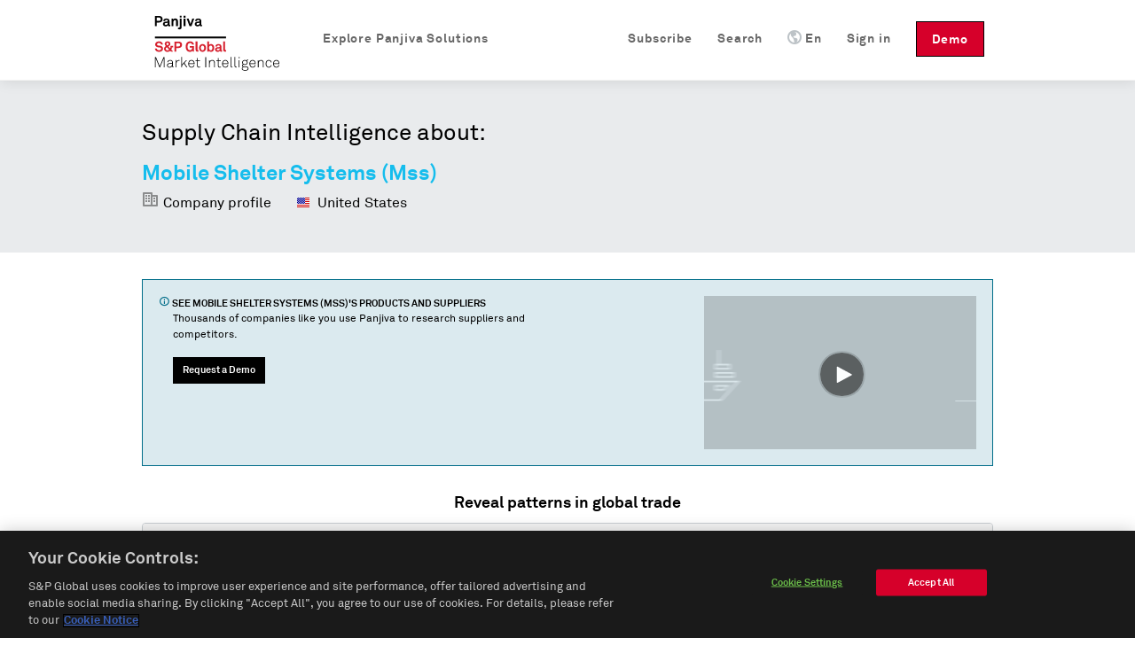

--- FILE ---
content_type: text/plain
request_url: https://www.google-analytics.com/j/collect?v=1&_v=j102&a=762233145&t=pageview&_s=1&dl=https%3A%2F%2Fpanjiva.com%2FMobile-Shelter-Systems-Mss%2F37705559&dp=%2Fpubbuy%2Fpublic%2FMobile-Shelter-Systems-Mss%2F37705559&ul=en-us%40posix&dt=Mobile%20Shelter%20Systems%20(Mss)%2C%2011844%20BANDERA%20RD%20%23%20487%20HELOTES%20TX%2078023%20USA%20%7C%20Buyer%20Report%20%E2%80%94%20Panjiva&sr=1280x720&vp=1280x720&_u=YAjAAAABAAAAACAAI~&jid=334845320&gjid=304777044&cid=707453232.1768254846&tid=UA-466277-10&_gid=1248615059.1768254847&_r=1&_slc=1&z=1637461560
body_size: -824
content:
2,cG-N4Z1SM0CCL